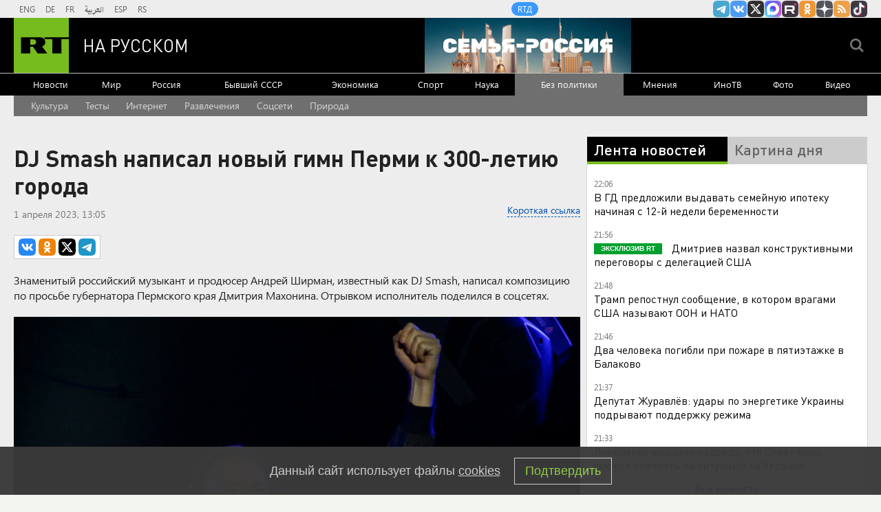

--- FILE ---
content_type: text/html
request_url: https://tns-counter.ru/nc01a**R%3Eundefined*rt_ru/ru/UTF-8/tmsec=rt_ru/478071728***
body_size: -73
content:
640D6E0E696FD294X1768936084:640D6E0E696FD294X1768936084

--- FILE ---
content_type: text/javascript; charset=utf-8
request_url: https://rb.infox.sg/json?id=22316&adblock=false&o=0
body_size: 17287
content:
[{"img": "https://rb.infox.sg/img/897307/image_502.jpg?270", "width": "240", "height": "240", "bg_hex": "#776941", "bg_rgb": "119,105,65", "text_color": "#fff", "timestamp": "1768936085692", "created": "1768564039080", "id": "897307", "title": "Россия вернула две трети стоимости замороженных активов", "category": "others", "body": "Россия компенсировала большую часть убытков из-за заморозки Западом ее резервов. Такими выводами поделились финансовые аналитики из Греции.", "source": "abnews.ru", "linkTarget": "byDefault", "url": "//rb.infox.sg/click?aid=897307&type=exchange&id=22316&su=aHR0cHM6Ly9jaXMuaW5mb3guc2cvb3RoZXJzL25ld3MvNW5XZ04vP3V0bV9zb3VyY2U9cnVzc2lhbi5ydC5jb20mdXRtX2NhbXBhaWduPTIyMzE2JnV0bV9tZWRpdW09ZXhjaGFuZ2UmdXRtX2NvbnRlbnQ9YWJuZXdzLnJ1JmlkPXJ1c3NpYW4ucnQuY29t"}, {"img": "https://rb.infox.sg/img/898106/image_502.jpg?628", "width": "240", "height": "240", "bg_hex": "#A85660", "bg_rgb": "168,86,96", "text_color": "#fff", "timestamp": "1768936085692", "created": "1768907502933", "id": "898106", "title": "Жена Зеленского дала необычный совет замерзающим украинцам", "category": "others", "body": "Жена Зеленского дала необычный совет замерзающим украинцам [\u2026]", "source": "newsonline.press", "linkTarget": "byDefault", "url": "//rb.infox.sg/click?aid=898106&type=exchange&id=22316&su=[base64]"}, {"img": "https://rb.infox.sg/img/896862/image_502.jpg?549", "width": "240", "height": "240", "bg_hex": "#8D6F59", "bg_rgb": "141,111,89", "text_color": "#fff", "timestamp": "1768936085692", "created": "1768475406089", "id": "896862", "title": "Тайна последнего доклада Герасимова. «Найдены» тысячи танков", "category": "others", "body": "Противник не оставляет попыток пробиться в освобождённые русской армией города и сёла. ВСУ сообщили о дефиците пехоты и невозможности наступать,", "source": "howto-news.info", "linkTarget": "byDefault", "url": "//rb.infox.sg/click?aid=896862&type=exchange&id=22316&su=[base64]"}, {"img": "https://rb.infox.sg/img/898112/image_502.jpg?281", "width": "240", "height": "240", "bg_hex": "#2F2F1A", "bg_rgb": "47,47,26", "text_color": "#fff", "timestamp": "1768936085692", "created": "1768907895489", "id": "898112", "title": "Отдых во Вьетнаме: туристы рассказали всю правду", "category": "travels", "body": "Российские туристы поделились впечатлениями от отдыха на островах Вьетнама.", "source": "abnews.ru", "linkTarget": "byDefault", "url": "//rb.infox.sg/click?aid=898112&type=exchange&id=22316&su=aHR0cHM6Ly9jaXMuaW5mb3guc2cvb3RoZXJzL25ld3MvNW9MZE0vP3V0bV9zb3VyY2U9cnVzc2lhbi5ydC5jb20mdXRtX2NhbXBhaWduPTIyMzE2JnV0bV9tZWRpdW09ZXhjaGFuZ2UmdXRtX2NvbnRlbnQ9YWJuZXdzLnJ1JmlkPXJ1c3NpYW4ucnQuY29t"}, {"img": "https://rb.infox.sg/img/897611/image_502.jpg?860", "width": "240", "height": "240", "bg_hex": "#A37033", "bg_rgb": "163,112,51", "text_color": "#fff", "timestamp": "1768936085692", "created": "1768815616113", "id": "897611", "title": "Онколог назвал опасный продукт, вызывающий рак", "category": "health", "body": "Регулярное употребление вредных продуктов повышает риск развития рака.", "source": "abnews.ru", "linkTarget": "byDefault", "url": "//rb.infox.sg/click?aid=897611&type=exchange&id=22316&su=aHR0cHM6Ly9jaXMuaW5mb3guc2cvb3RoZXJzL25ld3MvNW9GZ1cvP3V0bV9zb3VyY2U9cnVzc2lhbi5ydC5jb20mdXRtX2NhbXBhaWduPTIyMzE2JnV0bV9tZWRpdW09ZXhjaGFuZ2UmdXRtX2NvbnRlbnQ9YWJuZXdzLnJ1JmlkPXJ1c3NpYW4ucnQuY29t"}, {"img": "https://rb.infox.sg/img/897757/image_502.jpg?463", "width": "240", "height": "240", "bg_hex": "#5A4438", "bg_rgb": "90,68,56", "text_color": "#fff", "timestamp": "1768936085692", "created": "1768826227897", "id": "897757", "title": "Приставы вскрыли двери квартиры Ларисы Долиной в Хамовниках", "category": "afisha", "body": "Приставы вскрыли двери квартиры Ларисы Долиной в Хамовниках [\u2026]", "source": "newsonline.press", "linkTarget": "byDefault", "url": "//rb.infox.sg/click?aid=897757&type=exchange&id=22316&su=[base64]"}, {"img": "https://rb.infox.sg/img/896870/image_502.jpg?739", "width": "240", "height": "240", "bg_hex": "#9D6C49", "bg_rgb": "157,108,73", "text_color": "#fff", "timestamp": "1768936085692", "created": "1768478118886", "id": "896870", "title": "Mash: Найденный мертвым Скляр часто избивал молодую жену", "category": "others", "body": "Родственники супруги бывшего замминистра труда Алексея Скляра заявили, что он систематически применял к ней физическое насилие. Об этом Mash рассказали", "source": "life.ru", "linkTarget": "byDefault", "url": "//rb.infox.sg/click?aid=896870&type=exchange&id=22316&su=aHR0cHM6Ly9jaXMuaW5mb3guc2cvb3RoZXJzL25ld3MvNW5UR1UvP3V0bV9zb3VyY2U9cnVzc2lhbi5ydC5jb20mdXRtX2NhbXBhaWduPTIyMzE2JnV0bV9tZWRpdW09ZXhjaGFuZ2UmdXRtX2NvbnRlbnQ9bGlmZS5ydSZpZD1ydXNzaWFuLnJ0LmNvbW=="}, {"img": "https://rb.infox.sg/img/896815/image_502.jpg?15", "width": "240", "height": "240", "bg_hex": "#1F2335", "bg_rgb": "31,35,53", "text_color": "#fff", "timestamp": "1768936085692", "created": "1768470997310", "id": "896815", "title": "Печальная новость от Лукашенко потрясла Белоруссию", "category": "politics", "body": "Лукашенко признался, что не знает, куда повернёт «ошалевший» мир! Глава Белоруссии Александр Лукашенко заявил, что, несмотря на доступ к обширной", "source": "howto-news.info", "linkTarget": "byDefault", "url": "//rb.infox.sg/click?aid=896815&type=exchange&id=22316&su=[base64]"}, {"img": "https://rb.infox.sg/img/897360/image_502.jpg?827", "width": "240", "height": "240", "bg_hex": "#50549A", "bg_rgb": "80,84,154", "text_color": "#fff", "timestamp": "1768936085692", "created": "1768570195922", "id": "897360", "title": "Почему Киркорова лишили собственности в пользу народа", "category": "afisha", "body": "Еще одна звезда пострадала от решения суда: почему Киркорова лишили собственности в пользу народа [\u2026]", "source": "newsonline.press", "linkTarget": "byDefault", "url": "//rb.infox.sg/click?aid=897360&type=exchange&id=22316&su=[base64]"}, {"img": "https://rb.infox.sg/img/897707/image_502.jpg?153", "width": "240", "height": "240", "bg_hex": "#1D0801", "bg_rgb": "29,8,1", "text_color": "#fff", "timestamp": "1768936085692", "created": "1768821848293", "id": "897707", "title": "На Украине потребовали прямых переговоров с Россией", "category": "politics", "body": "На Украине потребовали прямых переговоров с Россией", "source": "newsread.top", "linkTarget": "byDefault", "url": "//rb.infox.sg/click?aid=897707&type=exchange&id=22316&su=aHR0cHM6Ly9jaXMuaW5mb3guc2cvb3RoZXJzL25ld3MvNW9DWG8vP3V0bV9zb3VyY2U9cnVzc2lhbi5ydC5jb20mdXRtX2NhbXBhaWduPTIyMzE2JnV0bV9tZWRpdW09ZXhjaGFuZ2UmdXRtX2NvbnRlbnQ9bmV3c3JlYWQudG9wJmlkPXJ1c3NpYW4ucnQuY29t"}, {"img": "https://rb.infox.sg/img/897789/image_502.jpg?915", "width": "240", "height": "240", "bg_hex": "#AEC4BE", "bg_rgb": "174,196,190", "text_color": "#000", "timestamp": "1768936085692", "created": "1768827347198", "id": "897789", "title": "Польский военный эксперт: «ВСУ потерпели поражение»", "category": "others", "body": "Польский военный эксперт: «ВСУ потерпели позорное поражение» [\u2026]", "source": "newsonline.press", "linkTarget": "byDefault", "url": "//rb.infox.sg/click?aid=897789&type=exchange&id=22316&su=[base64]"}, {"img": "https://rb.infox.sg/img/897656/image_502.jpg?175", "width": "240", "height": "240", "bg_hex": "#39454E", "bg_rgb": "57,69,78", "text_color": "#fff", "timestamp": "1768936085692", "created": "1768818729601", "id": "897656", "title": "Во Франции удивились обстановке в России на фоне санкций", "category": "others", "body": "admin added", "source": "abnews.ru", "linkTarget": "byDefault", "url": "//rb.infox.sg/click?aid=897656&type=exchange&id=22316&su=aHR0cHM6Ly9jaXMuaW5mb3guc2cvb3RoZXJzL25ld3MvNW93RTUvP3V0bV9zb3VyY2U9cnVzc2lhbi5ydC5jb20mdXRtX2NhbXBhaWduPTIyMzE2JnV0bV9tZWRpdW09ZXhjaGFuZ2UmdXRtX2NvbnRlbnQ9YWJuZXdzLnJ1JmlkPXJ1c3NpYW4ucnQuY29t"}, {"img": "https://rb.infox.sg/img/897331/image_502.jpg?981", "width": "240", "height": "240", "bg_hex": "#766E5B", "bg_rgb": "118,110,91", "text_color": "#fff", "timestamp": "1768936085692", "created": "1768564541932", "id": "897331", "title": "Ученые разработали новый способ лечения коленных суставов", "category": "health", "body": "В начале 2026 года группа ученых представила инновационный метод лечения коленных суставов, направленный на восстановление ткани.", "source": "abnews.ru", "linkTarget": "byDefault", "url": "//rb.infox.sg/click?aid=897331&type=exchange&id=22316&su=aHR0cHM6Ly9jaXMuaW5mb3guc2cvb3RoZXJzL25ld3MvNW5SSHIvP3V0bV9zb3VyY2U9cnVzc2lhbi5ydC5jb20mdXRtX2NhbXBhaWduPTIyMzE2JnV0bV9tZWRpdW09ZXhjaGFuZ2UmdXRtX2NvbnRlbnQ9YWJuZXdzLnJ1JmlkPXJ1c3NpYW4ucnQuY29t"}, {"img": "https://rb.infox.sg/img/898105/image_502.jpg?107", "width": "240", "height": "240", "bg_hex": "#674E67", "bg_rgb": "103,78,103", "text_color": "#fff", "timestamp": "1768936085692", "created": "1768907411707", "id": "898105", "title": "Стало известно, сколько денег было на счетах Тимошенко и ее мужа", "category": "others", "body": "Стало известно, сколько денег было на счетах Тимошенко и ее мужа [\u2026]", "source": "newsonline.press", "linkTarget": "byDefault", "url": "//rb.infox.sg/click?aid=898105&type=exchange&id=22316&su=[base64]"}, {"img": "https://rb.infox.sg/img/897771/image_502.jpg?78", "width": "240", "height": "240", "bg_hex": "#34312C", "bg_rgb": "52,49,44", "text_color": "#fff", "timestamp": "1768936085692", "created": "1768826638956", "id": "897771", "title": "Военэксперт ответил, о каком наступлении ВСУ мог говорить Сырский", "category": "others", "body": "Военэксперт ответил, о каком наступлении ВСУ мог говорить Сырский [\u2026]", "source": "newsonline.press", "linkTarget": "byDefault", "url": "//rb.infox.sg/click?aid=897771&type=exchange&id=22316&su=[base64]"}, {"img": "https://rb.infox.sg/img/897706/image_502.jpg?980", "width": "240", "height": "240", "bg_hex": "#676A6A", "bg_rgb": "103,106,106", "text_color": "#fff", "timestamp": "1768936085692", "created": "1768821805560", "id": "897706", "title": "Раскрыты подробности принудительного выселения Долиной", "category": "others", "body": "Раскрыты подробности процедуры принудительного выселения Долиной", "source": "newsread.top", "linkTarget": "byDefault", "url": "//rb.infox.sg/click?aid=897706&type=exchange&id=22316&su=aHR0cHM6Ly9jaXMuaW5mb3guc2cvb3RoZXJzL25ld3MvNW9HbHovP3V0bV9zb3VyY2U9cnVzc2lhbi5ydC5jb20mdXRtX2NhbXBhaWduPTIyMzE2JnV0bV9tZWRpdW09ZXhjaGFuZ2UmdXRtX2NvbnRlbnQ9bmV3c3JlYWQudG9wJmlkPXJ1c3NpYW4ucnQuY29t"}, {"img": "https://rb.infox.sg/img/897369/image_502.jpg?433", "width": "240", "height": "240", "bg_hex": "#696E80", "bg_rgb": "105,110,128", "text_color": "#fff", "timestamp": "1768936085692", "created": "1768570825625", "id": "897369", "title": "Стрельба на остановке в центре Москвы попала на видео", "category": "others", "body": "Стрельба на остановке в центре Москвы попала на видео [\u2026]", "source": "newsonline.press", "linkTarget": "byDefault", "url": "//rb.infox.sg/click?aid=897369&type=exchange&id=22316&su=[base64]"}, {"img": "https://rb.infox.sg/img/897626/image_502.jpg?945", "width": "240", "height": "240", "bg_hex": "#53503B", "bg_rgb": "83,80,59", "text_color": "#fff", "timestamp": "1768936085692", "created": "1768816242831", "id": "897626", "title": " Небензя устроил разнос дипломатам США в ООН", "category": "others", "body": "Россия устроила проблемы США в Совбезе ООН. Такими выводами поделились журналисты из КНР.", "source": "abnews.ru", "linkTarget": "byDefault", "url": "//rb.infox.sg/click?aid=897626&type=exchange&id=22316&su=aHR0cHM6Ly9jaXMuaW5mb3guc2cvb3RoZXJzL25ld3MvNW94QlEvP3V0bV9zb3VyY2U9cnVzc2lhbi5ydC5jb20mdXRtX2NhbXBhaWduPTIyMzE2JnV0bV9tZWRpdW09ZXhjaGFuZ2UmdXRtX2NvbnRlbnQ9YWJuZXdzLnJ1JmlkPXJ1c3NpYW4ucnQuY29t"}, {"img": "https://rb.infox.sg/img/897768/image_502.jpg?160", "width": "240", "height": "240", "bg_hex": "#C4CAD6", "bg_rgb": "196,202,214", "text_color": "#000", "timestamp": "1768936085692", "created": "1768826599618", "id": "897768", "title": "Девочка провалилась в открытый люк по пути в школу", "category": "others", "body": "Девочка провалилась в открытый люк по пути в школу в Краснодаре [\u2026]", "source": "newsonline.press", "linkTarget": "byDefault", "url": "//rb.infox.sg/click?aid=897768&type=exchange&id=22316&su=[base64]"}, {"img": "https://rb.infox.sg/img/897759/image_502.jpg?121", "width": "240", "height": "240", "bg_hex": "#5E6966", "bg_rgb": "94,105,102", "text_color": "#fff", "timestamp": "1768936085692", "created": "1768826288270", "id": "897759", "title": "Сергей Лазарев напугал фанатов заявлением о редкой болезни", "category": "afisha", "body": "Сергей Лазарев напугал фанатов заявлением о редкой болезни [\u2026]", "source": "newsonline.press", "linkTarget": "byDefault", "url": "//rb.infox.sg/click?aid=897759&type=exchange&id=22316&su=[base64]"}]

--- FILE ---
content_type: application/javascript; charset=utf-8
request_url: https://mediametrics.ru/partner/inject/online.jsonp.ru.js
body_size: 4154
content:
callbackJsonpMediametrics( [{"id": "12896823", "image": "//mediametrics.ru/partner/inject/img/12896823.jpg", "title": "Два человека погибли в аварии в Михайловском районе Рязанской области", "source": "rzn.mk.ru", "link": "//mediametrics.ru/click;mmet/site_ru?//mediametrics.ru/rating/ru/online.html?article=12896823", "favicon": "//mediametrics.ru/favicon/rzn.mk.ru.ico"},{"id": "56275323", "image": "//mediametrics.ru/partner/inject/img/56275323.jpg", "title": "Кошмар ночной «ответки», подробности: Киев без света, уничтожена ПС Ровенской АЭС, до Западенщины дотянулись &quot;Искандер-1000&quot;", "source": "svpressa.ru", "link": "//mediametrics.ru/click;mmet/site_ru?//mediametrics.ru/rating/ru/online.html?article=56275323", "favicon": "//mediametrics.ru/favicon/svpressa.ru.ico"},{"id": "81868801", "image": "//mediametrics.ru/partner/inject/img/81868801.jpg", "title": "Не только полезно, но и быстро: делюсь рецептами трех волшебных напитков из кефира для здоровья — понадобится всего 5 минут", "source": "progorodnsk.ru", "link": "//mediametrics.ru/click;mmet/site_ru?//mediametrics.ru/rating/ru/online.html?article=81868801", "favicon": "//mediametrics.ru/favicon/progorodnsk.ru.ico"},{"id": "51488600", "image": "//mediametrics.ru/partner/inject/img/51488600.jpg", "title": "Козлов – о поражении от «Авангарда», травмированных игроках и возможном усилении состава", "source": "gorobzor.ru", "link": "//mediametrics.ru/click;mmet/site_ru?//mediametrics.ru/rating/ru/online.html?article=51488600", "favicon": "//mediametrics.ru/favicon/gorobzor.ru.ico"},{"id": "72492304", "image": "//mediametrics.ru/partner/inject/img/72492304.jpg", "title": "ПВО сбила 60 беспилотников ВСУ", "source": "ria.ru", "link": "//mediametrics.ru/click;mmet/site_ru?//mediametrics.ru/rating/ru/online.html?article=72492304", "favicon": "//mediametrics.ru/favicon/ria.ru.ico"},{"id": "90058450", "image": "//mediametrics.ru/partner/inject/img/90058450.jpg", "title": "Нынче посажу два особенно урожайных сорта: огурцы будут расти в тени как угорелые — никак не нарадуетесь плодам", "source": "progorodsamara.ru", "link": "//mediametrics.ru/click;mmet/site_ru?//mediametrics.ru/rating/ru/online.html?article=90058450", "favicon": "//mediametrics.ru/favicon/progorodsamara.ru.ico"},{"id": "25853957", "image": "//mediametrics.ru/partner/inject/img/25853957.jpg", "title": "Надежный автомобиль, который знает, как остаться в тени: показываю крепкий и недорогой компакт — честный обзор от владельца", "source": "progorodsamara.ru", "link": "//mediametrics.ru/click;mmet/site_ru?//mediametrics.ru/rating/ru/online.html?article=25853957", "favicon": "//mediametrics.ru/favicon/progorodsamara.ru.ico"},{"id": "72367456", "image": "//mediametrics.ru/partner/inject/img/72367456.jpg", "title": "Соцфонд объяснил, кто в Тверской области с января будет получать повышенную пенсию и сколько", "source": "tvtver.ru", "link": "//mediametrics.ru/click;mmet/site_ru?//mediametrics.ru/rating/ru/online.html?article=72367456", "favicon": "//mediametrics.ru/favicon/tvtver.ru.ico"},{"id": "8323763", "image": "//mediametrics.ru/partner/inject/img/8323763.jpg", "title": "Лукашенко хочет повлиять на руководство Украины, присоединяясь к Совету мира", "source": "kp.ru", "link": "//mediametrics.ru/click;mmet/site_ru?//mediametrics.ru/rating/ru/online.html?article=8323763", "favicon": "//mediametrics.ru/favicon/kp.ru.ico"},{"id": "87865473", "image": "//mediametrics.ru/partner/inject/img/87865473.jpg", "title": "Плацкарта и купе больше не будет: новый тип вагонов появится в РЖД", "source": "usolie.info", "link": "//mediametrics.ru/click;mmet/site_ru?//mediametrics.ru/rating/ru/online.html?article=87865473", "favicon": "//mediametrics.ru/favicon/usolie.info.ico"},{"id": "40996058", "image": "//mediametrics.ru/partner/inject/img/40996058.jpg", "title": "Ринат Рахматуллинның хатыны Динара: «Ринатны яшәртәбез»", "source": "shahrikazan.ru", "link": "//mediametrics.ru/click;mmet/site_ru?//mediametrics.ru/rating/ru/online.html?article=40996058", "favicon": "//mediametrics.ru/favicon/shahrikazan.ru.ico"},{"id": "40636691", "image": "//mediametrics.ru/partner/inject/img/40636691.jpg", "title": "В Кузнецком районе земли сельхозназначения переводят под промышленные объекты", "source": "penzavzglyad.ru", "link": "//mediametrics.ru/click;mmet/site_ru?//mediametrics.ru/rating/ru/online.html?article=40636691", "favicon": "//mediametrics.ru/favicon/penzavzglyad.ru.ico"},{"id": "27807016", "image": "//mediametrics.ru/partner/inject/img/27807016.jpg", "title": "Дмитриев прокомментировал переговоры с США", "source": "ria.ru", "link": "//mediametrics.ru/click;mmet/site_ru?//mediametrics.ru/rating/ru/online.html?article=27807016", "favicon": "//mediametrics.ru/favicon/ria.ru.ico"},{"id": "90627392", "image": "//mediametrics.ru/partner/inject/img/90627392.jpg", "title": "В Саратове продают 7 тысяч «квадратов» земли для строительства многоэтажек", "source": "nversia.ru", "link": "//mediametrics.ru/click;mmet/site_ru?//mediametrics.ru/rating/ru/online.html?article=90627392", "favicon": "//mediametrics.ru/favicon/nversia.ru.ico"},{"id": "37554570", "image": "//mediametrics.ru/partner/inject/img/37554570.jpg", "title": "Шантаж Трампа: на что он обиделся и какое сообщение отправил премьеру Норвегии насчёт Гренландии?", "source": "www.kapital-rus.ru", "link": "//mediametrics.ru/click;mmet/site_ru?//mediametrics.ru/rating/ru/online.html?article=37554570", "favicon": "//mediametrics.ru/favicon/www.kapital-rus.ru.ico"},{"id": "47518133", "image": "//mediametrics.ru/partner/inject/img/47518133.jpg", "title": "Пять раз штрафовали: что известно о виновнике ДТП с погибшей беременной", "source": "tverigrad.ru", "link": "//mediametrics.ru/click;mmet/site_ru?//mediametrics.ru/rating/ru/online.html?article=47518133", "favicon": "//mediametrics.ru/favicon/tverigrad.ru.ico"},{"id": "24031033", "image": "//mediametrics.ru/partner/inject/img/24031033.jpg", "title": "Шикарно отдохнул: Марк Богатырев рассказал, как переживает развод с Арнтгольц", "source": "kp.ru", "link": "//mediametrics.ru/click;mmet/site_ru?//mediametrics.ru/rating/ru/online.html?article=24031033", "favicon": "//mediametrics.ru/favicon/kp.ru.ico"},{"id": "42671139", "image": "//mediametrics.ru/partner/inject/img/42671139.jpg", "title": "«Кто это??»: как 60-летняя Марина Зудина шокировала Сеть внешностью без фотошопа ✿✔️ TVCenter.ru", "source": "www.tvcenter.ru", "link": "//mediametrics.ru/click;mmet/site_ru?//mediametrics.ru/rating/ru/online.html?article=42671139", "favicon": "//mediametrics.ru/favicon/www.tvcenter.ru.ico"},{"id": "59294795", "image": "//mediametrics.ru/partner/inject/img/59294795.jpg", "title": "Кто должен убирать сосульки с козырьков лоджий и балконов. Мнение юристов", "source": "rbc.ru", "link": "//mediametrics.ru/click;mmet/site_ru?//mediametrics.ru/rating/ru/online.html?article=59294795", "favicon": "//mediametrics.ru/favicon/rbc.ru.ico"},{"id": "87358544", "image": "//mediametrics.ru/partner/inject/img/87358544.jpg", "title": "Череповчанка перевела мошенникам более 6 млн рублей после звонка о доставке", "source": "newsroom24.ru", "link": "//mediametrics.ru/click;mmet/site_ru?//mediametrics.ru/rating/ru/online.html?article=87358544", "favicon": "//mediametrics.ru/favicon/newsroom24.ru.ico"},{"id": "12841051", "image": "//mediametrics.ru/partner/inject/img/12841051.jpg", "title": "Дальше – больше: новая волна холодов накроет Центральную Россию", "source": "pg12.ru", "link": "//mediametrics.ru/click;mmet/site_ru?//mediametrics.ru/rating/ru/online.html?article=12841051", "favicon": "//mediametrics.ru/favicon/pg12.ru.ico"},{"id": "63486043", "image": "//mediametrics.ru/partner/inject/img/63486043.jpg", "title": "«Он необыкновенный, очень добрый»: как оперная дива покорила Алексея Воробьёва после десятилетий холостяцкой жизни ✿✔️ TVCenter.ru", "source": "www.tvcenter.ru", "link": "//mediametrics.ru/click;mmet/site_ru?//mediametrics.ru/rating/ru/online.html?article=63486043", "favicon": "//mediametrics.ru/favicon/www.tvcenter.ru.ico"},{"id": "73959528", "image": "//mediametrics.ru/partner/inject/img/73959528.jpg", "title": "Ударил в лицо после премьеры: что известно о скандале Бондарчука с известным режиссером ✿✔️ TVCenter.ru", "source": "www.tvcenter.ru", "link": "//mediametrics.ru/click;mmet/site_ru?//mediametrics.ru/rating/ru/online.html?article=73959528", "favicon": "//mediametrics.ru/favicon/www.tvcenter.ru.ico"},{"id": "79419514", "image": "//mediametrics.ru/partner/inject/img/79419514.jpg", "title": "Силы ПВО за семь часов сбили 23 беспилотника над Россией", "source": "vedomosti.ru", "link": "//mediametrics.ru/click;mmet/site_ru?//mediametrics.ru/rating/ru/online.html?article=79419514", "favicon": "//mediametrics.ru/favicon/vedomosti.ru.ico"},{"id": "48005324", "image": "//mediametrics.ru/partner/inject/img/48005324.jpg", "title": "Энергия бьет ключом: Овен погрузитесь в работу, Рак, займитесь делами амурными, Скорпион, спокойствие, только спокойствие", "source": "syzran-small.ru", "link": "//mediametrics.ru/click;mmet/site_ru?//mediametrics.ru/rating/ru/online.html?article=48005324", "favicon": "//mediametrics.ru/favicon/syzran-small.ru.ico"},{"id": "32448739", "image": "//mediametrics.ru/partner/inject/img/32448739.jpg", "title": "Мороз и снег прогнозируется в Башкирии 21 января", "source": "allbashkiria.ru", "link": "//mediametrics.ru/click;mmet/site_ru?//mediametrics.ru/rating/ru/online.html?article=32448739", "favicon": "//mediametrics.ru/favicon/allbashkiria.ru.ico"},{"id": "81019181", "image": "//mediametrics.ru/partner/inject/img/81019181.jpg", "title": "В Госдуме взорвали тему ЖКХ: «Граждане платят все больше, якобы для модернизации отрасли. И где она?!»", "source": "www.kapital-rus.ru", "link": "//mediametrics.ru/click;mmet/site_ru?//mediametrics.ru/rating/ru/online.html?article=81019181", "favicon": "//mediametrics.ru/favicon/www.kapital-rus.ru.ico"},{"id": "47844689", "image": "//mediametrics.ru/partner/inject/img/47844689.jpg", "title": "Житель Красногорска избил женщину на железнодорожной станции", "source": "kp.ru", "link": "//mediametrics.ru/click;mmet/site_ru?//mediametrics.ru/rating/ru/online.html?article=47844689", "favicon": "//mediametrics.ru/favicon/kp.ru.ico"},{"id": "80149862", "image": "//mediametrics.ru/partner/inject/img/80149862.jpg", "title": "«У меня начали гнить брови»: россиянка чуть не потеряла лицо из-за опасной бьюти-процедуры", "source": "e1.ru", "link": "//mediametrics.ru/click;mmet/site_ru?//mediametrics.ru/rating/ru/online.html?article=80149862", "favicon": "//mediametrics.ru/favicon/e1.ru.ico"},{"id": "6781307", "image": "//mediametrics.ru/partner/inject/img/6781307.jpg", "title": "Чемпионка Европы по ушу Евгения Степанова погибла в ДТП во Владимире", "source": "ren.tv", "link": "//mediametrics.ru/click;mmet/site_ru?//mediametrics.ru/rating/ru/online.html?article=6781307", "favicon": "//mediametrics.ru/favicon/ren.tv.ico"},{"id": "38382979", "image": "//mediametrics.ru/partner/inject/img/38382979.jpg", "title": "Васе Бандиту прописали второе дело", "source": "www.kommersant.ru", "link": "//mediametrics.ru/click;mmet/site_ru?//mediametrics.ru/rating/ru/online.html?article=38382979", "favicon": "//mediametrics.ru/favicon/www.kommersant.ru.ico"},{"id": "76118425", "image": "//mediametrics.ru/partner/inject/img/76118425.jpg", "title": "Вице-премьер Японии извинился за свои слова о Гитлере", "source": "ria.ru", "link": "//mediametrics.ru/click;mmet/site_ru?//mediametrics.ru/rating/ru/online.html?article=76118425", "favicon": "//mediametrics.ru/favicon/ria.ru.ico"},{"id": "22237615", "image": "//mediametrics.ru/partner/inject/img/22237615.jpg", "title": "Александр Хохлачев высказался о поражении от «Авангарда»", "source": "gorobzor.ru", "link": "//mediametrics.ru/click;mmet/site_ru?//mediametrics.ru/rating/ru/online.html?article=22237615", "favicon": "//mediametrics.ru/favicon/gorobzor.ru.ico"},{"id": "9046458", "image": "//mediametrics.ru/partner/inject/img/9046458.jpg", "title": "13 ошибок в поезде, которые легко допустить. Вот почему их лучше избегать", "source": "progorod62.ru", "link": "//mediametrics.ru/click;mmet/site_ru?//mediametrics.ru/rating/ru/online.html?article=9046458", "favicon": "//mediametrics.ru/favicon/progorod62.ru.ico"},{"id": "47260092", "image": "//mediametrics.ru/partner/inject/img/47260092.jpg", "title": "Два человека пострадали в ДТП с лосем в Тверской области", "source": "tvtver.ru", "link": "//mediametrics.ru/click;mmet/site_ru?//mediametrics.ru/rating/ru/online.html?article=47260092", "favicon": "//mediametrics.ru/favicon/tvtver.ru.ico"},{"id": "38503891", "image": "//mediametrics.ru/partner/inject/img/38503891.jpg", "title": "Экс-глава Орловского района нашел работу в администрации Шабалинского района", "source": "prochepetsk.ru", "link": "//mediametrics.ru/click;mmet/site_ru?//mediametrics.ru/rating/ru/online.html?article=38503891", "favicon": "//mediametrics.ru/favicon/prochepetsk.ru.ico"},{"id": "75640286", "image": "//mediametrics.ru/partner/inject/img/75640286.jpg", "title": "Ограду исторической усадьбы Щелокова начали восстанавливать в Нижнем Новгороде", "source": "www.kommersant.ru", "link": "//mediametrics.ru/click;mmet/site_ru?//mediametrics.ru/rating/ru/online.html?article=75640286", "favicon": "//mediametrics.ru/favicon/www.kommersant.ru.ico"}] );

--- FILE ---
content_type: image/svg+xml
request_url: https://ru.russiatoday.com/static/img/icons/tiktok.svg
body_size: 306
content:
<?xml version="1.0" encoding="utf-8"?>
<!-- Generator: Adobe Illustrator 22.0.1, SVG Export Plug-In . SVG Version: 6.00 Build 0)  -->
<svg version="1.1" id="Layer_1" xmlns="http://www.w3.org/2000/svg" xmlns:xlink="http://www.w3.org/1999/xlink" x="0px" y="0px"
	 viewBox="0 0 24 24" style="enable-background:new 0 0 24 24;" xml:space="preserve">
<style type="text/css">
	.st0{fill:#170A19;}
	.st1{fill:#EE1D52;}
	.st2{fill:#FFFFFF;}
	.st3{fill:#69C9D0;}
</style>
<title>facebook</title>
<g id="Layer_2_1_">
	<g id="Layer_1-2">
		<path class="st0" d="M15.7,0H8.3C1.6,0,0,1.6,0,8.3v7.4C0,22.4,1.6,24,8.3,24h7.4c6.7,0,8.3-1.6,8.3-8.3V8.3C24,1.6,22.4,0,15.7,0
			z"/>
	</g>
</g>
<g>
	<path class="st1" d="M16.1,9.4c1.2,0.9,2.7,1.4,4.4,1.4V7.6c-0.3,0-0.6,0-0.9-0.1V10c-1.6,0-3.1-0.5-4.4-1.4V15
		c0,3.2-2.6,5.8-5.8,5.8c-1.2,0-2.3-0.4-3.2-1c1,1.1,2.5,1.7,4.1,1.7c3.2,0,5.8-2.6,5.8-5.8L16.1,9.4L16.1,9.4z M17.2,6.2
		c-0.6-0.7-1-1.6-1.1-2.5V3.3h-0.9C15.4,4.5,16.1,5.6,17.2,6.2L17.2,6.2z M8.2,17.3c-0.4-0.5-0.5-1-0.5-1.6c0-1.5,1.2-2.6,2.6-2.6
		c0.3,0,0.5,0,0.8,0.1V10c-0.3,0-0.6-0.1-0.9-0.1v2.5c-0.3-0.1-0.5-0.1-0.8-0.1c-1.5,0-2.6,1.2-2.6,2.6C6.7,16,7.3,16.9,8.2,17.3z"
		/>
	<path class="st2" d="M15.1,8.6c1.2,0.9,2.7,1.4,4.4,1.4V7.5c-0.9-0.2-1.7-0.7-2.3-1.3c-1-0.6-1.8-1.7-2-2.9h-2.3v12.5
		c0,1.5-1.2,2.6-2.6,2.6c-0.9,0-1.6-0.4-2.1-1C7.3,16.9,6.7,16,6.7,15c0-1.5,1.2-2.6,2.6-2.6c0.3,0,0.5,0,0.8,0.1V10
		C7,10,4.5,12.6,4.5,15.7c0,1.6,0.6,3,1.6,4c0.9,0.6,2,1,3.2,1c3.2,0,5.8-2.6,5.8-5.8L15.1,8.6L15.1,8.6z"/>
	<path class="st3" d="M19.5,7.5V6.9c-0.8,0-1.6-0.2-2.3-0.7C17.8,6.9,18.6,7.3,19.5,7.5z M15.2,3.3c0-0.1,0-0.2,0-0.4V2.5H12V15
		c0,1.5-1.2,2.6-2.6,2.6c-0.4,0-0.8-0.1-1.2-0.3c0.5,0.6,1.2,1,2.1,1c1.5,0,2.6-1.2,2.6-2.6V3.3H15.2z M10.2,10V9.3
		c-0.3,0-0.5-0.1-0.8-0.1c-3.2,0-5.8,2.6-5.8,5.8c0,2,1,3.8,2.6,4.8c-1-1-1.6-2.5-1.6-4C4.5,12.6,7,10,10.2,10z"/>
</g>
</svg>
